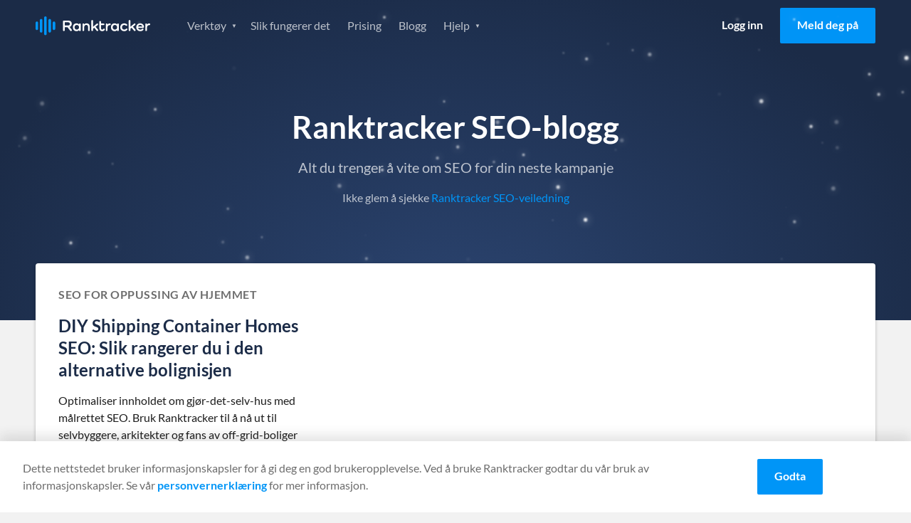

--- FILE ---
content_type: application/javascript
request_url: https://www.ranktracker.com/component---src-templates-blog-posts-list-jsx-34ce1a9a7e8cc206d569.js
body_size: 3249
content:
"use strict";(self.webpackChunkranktracker=self.webpackChunkranktracker||[]).push([[4241],{10884:function(e,a,t){var n=t(96540),i=t(42529);a.A=({category:e})=>n.createElement("ul",{className:"unstyled-list  tags__list"},n.createElement("li",{key:e,className:"tags__item"},(0,i.Z)(e)))},73028:function(e,a,t){var n=t(96540),i=t(47083),l=t(24755);const s=({header:e,logo:a})=>{const{0:t,1:s}=(0,n.useState)(!1),{t:c}=(0,l.useTranslation)(),{0:o,1:m}=(0,n.useState)(!0),{0:r,1:g}=(0,n.useState)(!1);return n.createElement("header",{className:`header ${e}`,id:t?"navigation-open":""},n.createElement("div",{className:"container"},n.createElement(i.N,{to:"/",className:`logo ${a}`,alt:"Ranktracker logo"},"Ranktracker"),n.createElement("div",{role:"button","aria-label":"Menu",className:"navigation-icon",onClick:()=>s(!t)},n.createElement("div",{className:"navigation-icon__container"},n.createElement("span",null),n.createElement("span",null),n.createElement("span",null))),n.createElement("nav",{className:"navigation"},n.createElement("ul",{className:"navigation__list"},n.createElement("li",{className:"navigation__item"},n.createElement("span",{className:"navigation__dropdown "+(o?"mobile-active":""),onClick:()=>{m(!o)}},c("i.features")),n.createElement("ul",{className:"navigation__sub-list"},n.createElement("li",{className:"navigation__sub-item"},n.createElement(i.N,{className:"navigation__sub-link  icon--ranktracker",to:"/rank-tracker/",activeClassName:"current"},"Rank Tracker")),n.createElement("li",{className:"navigation__sub-item"},n.createElement(i.N,{className:"navigation__sub-link  icon--kw",to:"/keyword-finder/",activeClassName:"current"},"Keyword Finder")),n.createElement("li",{className:"navigation__sub-item"},n.createElement(i.N,{className:"navigation__sub-link  icon--serp",to:"/serp-checker/",activeClassName:"current"},"SERP Checker")),n.createElement("li",{className:"navigation__sub-item"},n.createElement(i.N,{className:"navigation__sub-link  icon--audit",to:"/web-audit/",activeClassName:"current"},"Web Audit")),n.createElement("li",{className:"navigation__sub-item"},n.createElement(i.N,{className:"navigation__sub-link  icon--bc",to:"/backlink-checker/",activeClassName:"current"},"Backlink Checker")),n.createElement("li",{className:"navigation__sub-item"},n.createElement(i.N,{className:"navigation__sub-link  icon--bm",to:"/backlink-monitor/",activeClassName:"current"},"Backlink Monitor")),n.createElement("li",{className:"navigation__sub-item"},n.createElement(i.N,{className:"navigation__sub-link  icon--seo",to:"/seo-tasks/",activeClassName:"current"},c("i.seoTasks"))),n.createElement("li",{className:"navigation__sub-item"},n.createElement(i.N,{className:"navigation__sub-link  icon--wand",to:"/ai-article-writer/",activeClassName:"current"},"AI Article Writer")),n.createElement("li",{className:"navigation__sub-item"},n.createElement(i.N,{className:"navigation__sub-link  icon--free",to:"/serp-simulator/",activeClassName:"current"},c("i.serpSimulator"))))),n.createElement("li",{className:"navigation__item"},n.createElement(i.N,{className:"navigation__link",to:"/how-it-works/",activeClassName:"current"},c("nav.howItWorks"))),n.createElement("li",{className:"navigation__item"},n.createElement(i.N,{className:"navigation__link",to:"/pricing/",activeClassName:"current"},c("nav.pricing"))),n.createElement("li",{className:"navigation__item"},n.createElement(i.N,{className:"navigation__link",to:"/blog/",activeClassName:"current"},c("nav.blog"))),n.createElement("li",{className:"navigation__item"},n.createElement("span",{className:`navigation__dropdown ${r?"mobile-active":""} `,onClick:()=>{g(!r)}},c("i.help")),n.createElement("ul",{className:"navigation__sub-list"},n.createElement("li",{className:"navigation__sub-item"},n.createElement(i.N,{className:"navigation__sub-link no-icon",to:"/seo/glossary/",activeClassName:"current"},c("nav.seoGlossary"))),n.createElement("li",{className:"navigation__sub-item"},n.createElement(i.N,{className:"navigation__sub-link no-icon",to:"/seo-guide/",activeClassName:"current"},c("nav.seoGuide"))),n.createElement("li",{className:"navigation__sub-item"},n.createElement(i.N,{className:"navigation__sub-link no-icon",to:"https://help.ranktracker.com/en/",target:"_blank",rel:"noreferrer"},c("i.helpdesk"))),n.createElement("li",{className:"navigation__sub-item"},n.createElement(i.N,{className:"navigation__sub-link no-icon",to:"/free-seo-tools/",target:"_blank",rel:"noreferrer"},c("nav.freeSeoTools")))))),n.createElement("ul",{className:"navigation__list btn__list hide-logged-in"},n.createElement("li",{className:"navigation__item"},n.createElement(i.N,{className:"navigation__btn  btn  btn--login",to:"https://app.ranktracker.com/"},c("i.signin"))),n.createElement("li",{className:"navigation__item"},n.createElement(i.N,{className:"navigation__btn  btn  btn--blue",to:"https://app.ranktracker.com/register"},c("i.signup")))),n.createElement("ul",{className:"navigation__list show-logged-in"},n.createElement("li",{className:"navigation__item"},n.createElement(i.N,{className:"navigation__btn  btn  btn--orange",to:"https://app.ranktracker.com/dashboard"},c("nav.gotoDashboard")))))))};s.defaultProps={header:"",logo:""},a.A=s},64320:function(e,a,t){t.d(a,{A:function(){return l}});var n=t(96540),i=t(32532);function l({image:e,alt:a,className:t=""}){const l=(0,i.c)(e);return n.createElement(i.G,{image:l,alt:a,className:t})}},34394:function(e,a,t){var n=t(96540),i=t(47083),l=t(24755),s=t(32532);a.A=()=>{const{t:e,i18n:a}=(0,l.useTranslation)(),c="en"===a.language?"":a.language+"/";return n.createElement("section",{className:"section--promo"},n.createElement("div",{className:"container"},n.createElement("div",{className:"text-center"},n.createElement("h2",{className:"promo__title size--h1 colour--heading"},e("promo.heading")),n.createElement("p",{className:"promo__content",dangerouslySetInnerHTML:{__html:e("promo.content")}}),n.createElement(i.N,{className:"hero__cta btn btn--orange btn--large",to:`https://app.ranktracker.com/${c}register`},e("signin.cta")),n.createElement("p",{className:"promo__sub",dangerouslySetInnerHTML:{__html:e("signin.sub")}})),n.createElement(s.S,{alt:"Different views of Ranktracker app",className:"promo__image",width:1075,objectFit:"contain",src:"../images/home/new-home-feature.png",__imageData:t(79398)})))}},41271:function(e,a,t){var n=t(96540),i=t(73358),l=t.n(i),s=t(24755),c=t(34164),o=t(32532);const m=()=>n.createElement(o.S,{className:"testimonial__image",width:97,height:97,objectFit:"contain",alt:"Vithurs, CEO, BlessedCBD",src:"../images/testimonials/vithurs-rankfluence.png",__imageData:t(31957)}),r=({name:e,company:a,image:t})=>n.createElement("img",{alt:`${e}${a.length?", "+a:""}`,width:97,height:97,className:"testimonial__image",src:t}),g=[{image:n.createElement(m,null),name:"Vithurs",company:"CEO, BlessedCBD",title:"testimonial1.title",copy:"testimonial1.copy"},{image:n.createElement(r,{name:"Piotr S.",company:"Web Developer",image:"/social/g2.svg"}),name:"Piotr S.",company:"Web Developer",title:"testimonial2.title",copy:"testimonial2.copy"},{image:n.createElement(r,{name:"deals146",company:"AppSumo user",image:"/social/appsumo.svg"}),name:"deals146",company:"AppSumo user",title:"testimonial3.title",copy:"testimonial3.copy"},{image:n.createElement(r,{name:"Sofea J.",company:"Blogger",image:"/social/g2.svg"}),name:"Sofea J.",company:"Blogger",title:"testimonial4.title",copy:"testimonial4.copy"},{image:n.createElement(r,{name:"Magnus S.",company:"Digital Marketer",image:"/social/capterra.svg"}),name:"Magnus S.",company:"Digital Marketer",title:"testimonial5.title",copy:"testimonial5.copy"},{image:n.createElement(r,{name:"laberare2",company:"AppSumo user",image:"/social/appsumo.svg"}),name:"laberare2",company:"AppSumo user",title:"testimonial6.title",copy:"testimonial6.copy"},{image:n.createElement(r,{name:"Ederson V.",company:"Web designer",image:"/social/g2.svg"}),name:"Ederson V.",company:"Web designer",title:"testimonial7.title",copy:"testimonial7.copy"},{image:n.createElement(r,{name:"Marcos R.",company:"USMC",image:"/social/g2.svg"}),name:"Marcos R.",company:"USMC",title:"testimonial8.title",copy:"testimonial8.copy"},{image:n.createElement(r,{name:"Sumo-ling",company:"AppSumo user",image:"/social/appsumo.svg"}),name:"Sumo-ling",company:"AppSumo user",title:"testimonial9.title",copy:"testimonial9.copy"},{image:n.createElement(r,{name:"Tang H.",company:"CEO",image:"/social/capterra.svg"}),name:"Tang H.",company:"CEO",title:"testimonial10.title",copy:"testimonial10.copy"},{image:n.createElement(r,{name:"Michael M.",company:"CEO",image:"/social/g2.svg"}),name:"Michael M.",company:"CEO",title:"testimonial11.title",copy:"testimonial11.copy"},{image:n.createElement(r,{name:"Kim C.",company:"Beginners Guitar Lessons",image:"/social/g2.svg"}),name:"Kim C.",company:"Beginners Guitar Lessons",title:"testimonial12.title",copy:"testimonial12.copy"},{image:n.createElement(r,{name:"Ryan C.",company:"CEO",image:"/social/capterra.svg"}),name:"Ryan C.",company:"CEO",title:"testimonial13.title",copy:"testimonial13.copy"}];a.A=({className:e=""})=>{const{0:a,1:t}=(0,n.useState)(),{t:i}=(0,s.useTranslation)();return(0,n.useEffect)((()=>{t(0)}),[]),n.createElement("section",{className:`section section--testimonial ${e}`},n.createElement("div",{className:"container"},n.createElement("h3",{className:"size--h2  colour--heading  text-center"},i("testimonial.heading")),n.createElement(l(),{cellAlign:"center",heightMode:"current",adaptiveHeight:!0,slideIndex:a,speed:250,className:"testimonial-slider",transitionMode:"fade",renderCenterLeftControls:({previousSlide:e})=>n.createElement("button",{className:"slider-control  slider--previous",onClick:e}),renderCenterRightControls:({nextSlide:e})=>n.createElement("button",{className:"slider-control  slider-next",onClick:e}),renderBottomCenterControls:({currentSlide:e})=>n.createElement("ul",{className:"pagination-list"},g.map(((a,i)=>n.createElement("li",{className:"pagination-item",key:i},n.createElement("button",{className:(0,c.A)("pagination-link",i===e&&"active"),onClick:()=>t(i)},i+1)))))},g.map((({name:e,title:a,image:t,company:l="",copy:s},c)=>n.createElement("div",{className:"testimonial-container",key:c},n.createElement("div",{className:"testimonial testimonial--large"},n.createElement("div",{className:"testimonial__item"},t,n.createElement("h3",{className:"testimonial__name"},e),l.length>0&&n.createElement("span",{className:"testimonial__company"},l),n.createElement("h4",{className:"testimonial__title",dangerouslySetInnerHTML:{__html:i(a)}}),n.createElement("div",{dangerouslySetInnerHTML:{__html:i(s)}})))))))))}},42529:function(e,a,t){function n(e){if(!e)return"";const a=e[0],t=e.slice(1);return`${a.toUpperCase()}${t}`}t.d(a,{Z:function(){return n}})},19569:function(e,a,t){t.r(a),t.d(a,{Head:function(){return E},default:function(){return v}});var n=t(60436),i=t(96540),l=t(34548),s=t(47083),c=t(64320);var o=({node:{frontmatter:{title:e,image:a},fields:{slug:t}},children:n})=>i.createElement("div",{className:"blog__post-item"},i.createElement(s.N,{className:"blog__post-item-section",to:`/blog${t.replace("/index","/")}`,id:t},i.createElement(c.A,{image:a,alt:e}),i.createElement("div",{className:"blog__post-item-content"},n))),m=t(10884),r=t(24755),g=t(49872),u=t(30870),p=t(73028),_=t(34164),d=t(34394),b=t(41271),N=t(59505);const E=({pageContext:{language:e},data:a,location:{pathname:t}})=>{const n=(0,g.Z)(a,e);return i.createElement(u.A,{value:{pathname:t,language:e,title:n("blogPostList.title"),description:n("blogPostList.description")}})};var v=function(e){const{data:{posts:a},pageContext:t}=e,{pages:c,page:g}=t,{t:u}=(0,r.useI18next)();return i.createElement(l.A,null,i.createElement("section",{className:"feature--list"},i.createElement(p.A,null),i.createElement("div",{className:"container"},i.createElement("div",{className:"content-group--list  text-center"},i.createElement("h1",{className:"colour--heading"},u("blogPostList.heading")),i.createElement("p",{className:"size--h4",dangerouslySetInnerHTML:{__html:u("blogPostList.content1")}}),i.createElement("p",{dangerouslySetInnerHTML:{__html:u("blogPostList.content2")}})))),i.createElement("section",{className:"section--list"},i.createElement("div",{className:"container"},i.createElement("div",{className:"blog__post-list"},a.edges.map((({node:e},a)=>{var t;const{authors:n,title:l,description:s,category:c,date:r}=e.frontmatter;return i.createElement(o,{node:e,key:a},i.createElement(m.A,{category:c}),i.createElement("h2",{className:"size--h3  colour--heading"},l),i.createElement("p",null,s),i.createElement("div",{className:"blog__post-spacer"}),i.createElement("ul",{className:"unstyled-list  blog__info-list"},n?i.createElement("li",{className:"blog__info-item"},(null===(t=n.image)||void 0===t?void 0:t.publicURL)&&i.createElement("img",{src:n.image.publicURL,alt:n.name,title:n.description,className:"author__img  author__img--small  author__img--rounded"}),i.createElement("span",{className:"blog__info-name"},n.name)):null,i.createElement("li",{className:"blog__info-item"},i.createElement("span",{className:"blog__info-divider"},"•")," ",r)))})))),i.createElement("footer",{className:"pagination"},i.createElement("ul",{className:"pagination-list"},(0,n.A)(new Array(c)).map(((e,a)=>{const t=a+1;return i.createElement("li",{className:"pagination-item",key:a},i.createElement(s.N,{to:t>1?`/blog/${t}/`:"/blog/",className:(0,_.A)("pagination-link",g===t&&"active")},t))}))))),i.createElement(b.A,{color:"background--dark"}),i.createElement(N.A,null),i.createElement(d.A,null))}},79398:function(e){e.exports=JSON.parse('{"layout":"constrained","backgroundColor":"#282838","images":{"fallback":{"src":"/static/9addbdc5c4402b37d5916abe6a97e8bc/5c321/new-home-feature.png","srcSet":"/static/9addbdc5c4402b37d5916abe6a97e8bc/52273/new-home-feature.png 750w,\\n/static/9addbdc5c4402b37d5916abe6a97e8bc/5c321/new-home-feature.png 1075w","sizes":"(min-width: 1075px) 1075px, 100vw"},"sources":[{"srcSet":"/static/9addbdc5c4402b37d5916abe6a97e8bc/70fa9/new-home-feature.webp 750w,\\n/static/9addbdc5c4402b37d5916abe6a97e8bc/1ad64/new-home-feature.webp 1075w","type":"image/webp","sizes":"(min-width: 1075px) 1075px, 100vw"}]},"width":1075,"height":591}')},31957:function(e){e.exports=JSON.parse('{"layout":"constrained","backgroundColor":"#080808","images":{"fallback":{"src":"/static/025bd344b23a70e0abaebe8f7ee3ba14/d8dba/vithurs-rankfluence.png","srcSet":"/static/025bd344b23a70e0abaebe8f7ee3ba14/d8dba/vithurs-rankfluence.png 97w,\\n/static/025bd344b23a70e0abaebe8f7ee3ba14/e0803/vithurs-rankfluence.png 246w","sizes":"(min-width: 97px) 97px, 100vw"},"sources":[{"srcSet":"/static/025bd344b23a70e0abaebe8f7ee3ba14/2f715/vithurs-rankfluence.webp 97w,\\n/static/025bd344b23a70e0abaebe8f7ee3ba14/cef96/vithurs-rankfluence.webp 246w","type":"image/webp","sizes":"(min-width: 97px) 97px, 100vw"}]},"width":97,"height":97}')}}]);

--- FILE ---
content_type: image/svg+xml
request_url: https://www.ranktracker.com/social/capterra.svg
body_size: 53
content:
<?xml version="1.0" encoding="UTF-8" standalone="no"?>
<!DOCTYPE svg PUBLIC "-//W3C//DTD SVG 1.1//EN" "http://www.w3.org/Graphics/SVG/1.1/DTD/svg11.dtd">
<svg width="100%" height="100%" viewBox="0 0 150 150" version="1.1" xmlns="http://www.w3.org/2000/svg" xmlns:xlink="http://www.w3.org/1999/xlink" xml:space="preserve" xmlns:serif="http://www.serif.com/" style="fill-rule:evenodd;clip-rule:evenodd;stroke-linejoin:round;stroke-miterlimit:2;">
    <g transform="matrix(1.01659,0,0,1.01659,0.831761,11.0598)">
        <g transform="matrix(0.369873,0,0,0.369873,5.61128,4.74737)">
            <path d="M8.905,127.38L144.086,127.407L226.285,127.421L226.285,45.987L8.905,127.38Z" style="fill:rgb(255,157,40);fill-rule:nonzero;"/>
        </g>
        <g transform="matrix(0.369873,0,0,0.369873,5.61128,4.74737)">
            <path d="M226.285,45.987L226.285,333.49L328.95,7.534L226.285,45.987Z" style="fill:rgb(104,197,237);fill-rule:nonzero;"/>
        </g>
        <g transform="matrix(0.369873,0,0,0.369873,5.61128,4.74737)">
            <path d="M226.285,127.421L144.086,127.407L226.285,333.49L226.285,127.421Z" style="fill:rgb(4,77,128);fill-rule:nonzero;"/>
        </g>
        <g transform="matrix(0.369873,0,0,0.369873,5.61128,4.74737)">
            <path d="M8.905,127.38L165.165,180.285L144.086,127.407L8.905,127.38Z" style="fill:rgb(229,71,71);fill-rule:nonzero;"/>
        </g>
    </g>
</svg>


--- FILE ---
content_type: application/javascript
request_url: https://prism.app-us1.com/?a=652243245&u=https%3A%2F%2Fwww.ranktracker.com%2Fnb%2Fblog%2F105%2F
body_size: 118
content:
window.visitorGlobalObject=window.visitorGlobalObject||window.prismGlobalObject;window.visitorGlobalObject.setVisitorId('88192d9f-ee31-4669-8faa-c2e311070cf8', '652243245');window.visitorGlobalObject.setWhitelistedServices('', '652243245');